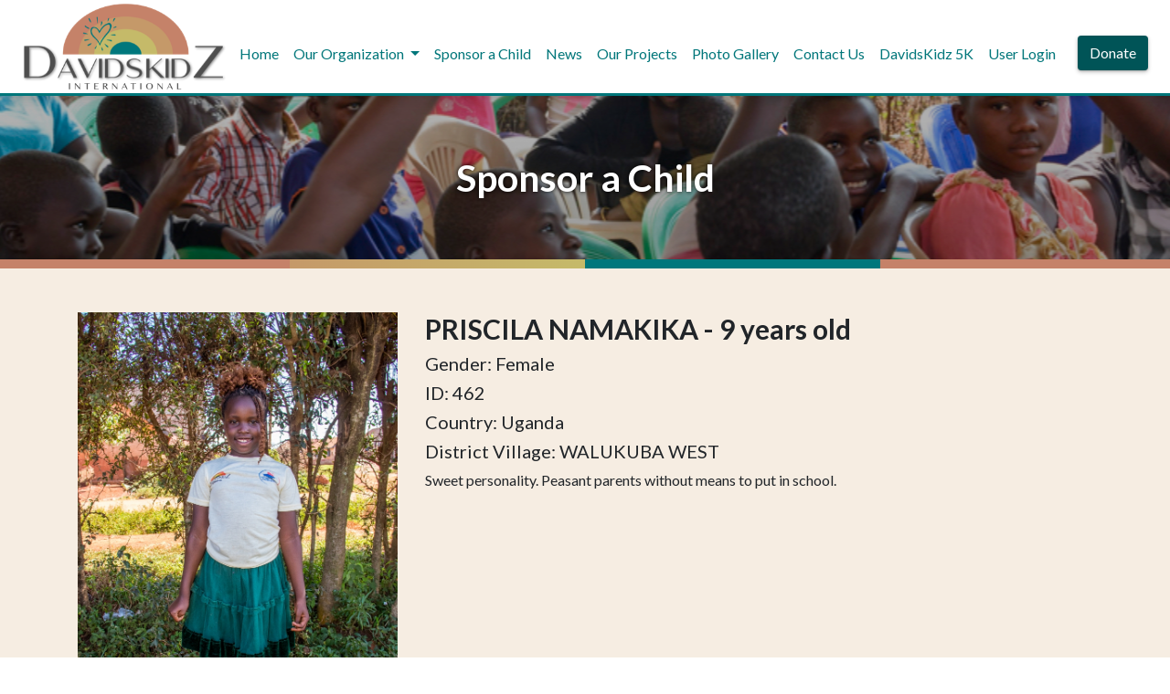

--- FILE ---
content_type: text/html;charset=UTF-8
request_url: https://www.davidskidz.org/sponsor_a_child/PRISCILA-NAMAKIKA.htm
body_size: 3412
content:


<!DOCTYPE HTML PUBLIC "-//W3C//DTD HTML 4.01 Transitional//EN" "http://www.w3.org/TR/html4/loose.dtd">
<html lang="en">
<head>
<!-- Global site tag (gtag.js) - Google Analytics -->
<script async src="https://www.googletagmanager.com/gtag/js?id=G-7NMW86WR71"></script>
<script>
window.dataLayer = window.dataLayer || [];
function gtag(){dataLayer.push(arguments);}
gtag('js', new Date());
gtag('config', 'G-7NMW86WR71');
</script>
<meta name="viewport" content="width=device-width, initial-scale=1.0">
<meta http-equiv="Content-Type" content="text/html; charset=iso-8859-1">
<meta name="author" content="Delmarva Digital">
<meta name="keywords" content="keywords here">
<meta name="description" content="description here">
<link rel="icon"
type="image/png"
href="favicon.png">
<link rel="preconnect" href="https://fonts.gstatic.com">
<link href="https://fonts.googleapis.com/css2?family=Lato:ital,wght@0,400;0,700;1,400&display=swap" rel="stylesheet">
<link rel="stylesheet" type="text/css" href="includes/bootstrap/bootstrap.min.css">
<link rel="stylesheet" type="text/css" href="includes/fontawesome-pro-5.12.1/css/all.min.css">
<script type="text/javascript" src="includes/fontawesome-pro-5.12.1/js/fontawesome.min.js"></script>
<link rel="stylesheet" href="includes/video_overlay/video_overlay.css" type="text/css">
<link rel="stylesheet" href="includes/css/design.css">
<link rel="stylesheet" type="text/css" href="includes/jquery/plugins/fancybox/fancybox.min.css">
<script type="text/javascript" src="includes/jquery/js/jquery-3.0.0.min.js"></script>
<script type="text/javascript" src="includes/js/tel_validation.min.js"></script>
<script type="text/javascript" src="includes/video_overlay/video_overlay.js"></script>
<script type="text/javascript" src="includes/jquery/js/popper.min.js"></script>
<script type="text/javascript" src="includes/bootstrap/bootstrap.min.js"></script>
<script type="text/javascript" src="includes/jquery/plugins/fancybox/fancybox.min.js"></script>
<link rel="preload" as="image" href="images/slideshow/Sponsor KidZ Buyala.jpg">
<link rel="preload" as="image" href="images/DK_logo_wide.png">
<script src="https://www.google.com/recaptcha/api.js" async defer></script>
<script type="text/javascript">
$(function()
{
function onAfter(e) {
$('#picTitle').html(this.title);
};
});
</script>
<title>Sponsor a Child | Davids KidZ International</title>
<script type="text/javascript" src="includes/cfform.js"></script>
<script type="text/javascript" src="includes/mask.js"></script>
<script language="javascript">
<!--
  cfform_submit_status["BD1769180716592"]=null;

  function check_TF_BD1769180716592( theForm ){ 
    cfform_isvalid = true;
    cfform_error_message = "";
    cfform_invalid_fields = new Object();

    if ( cfform_isvalid ){
      return true;
    }else{
      alert( cfform_error_message );
      return false;
    }
  }

//-->
</script>

</head>
<body>
<header class="d-grid px-3 px-xl-4" style="box-shadow: 0 0 20px 0 rgb(0 0 0 / 20%);">
<a href="https://www.davidskidz.org/home.htm">
<img src="images/DK_logo_wide2.png" alt="David's Kidz Logo" class="logo my-1 mx-auto ml-md-0">
<h1 class="sr-only">Davids KidZ</h1>
</a>
<!-- <address class="m-0">PO Box 61, Madison, NY 13402</address> -->
<nav class="navbar navbar-expand-xl p-0">
<button class="navbar-toggler" type="button" data-toggle="collapse" data-target="#navbarSupportedContent" aria-controls="navbarSupportedContent" aria-expanded="false" aria-label="Toggle navigation">
<span class="far fa-bars"></span>
</button>
<div class="collapse navbar-collapse mt-xl-3" id="navbarSupportedContent">
<ul class="navbar-nav mr-auto">
<li class="nav-item active">
<a class="nav-link" href="https://www.davidskidz.org/home.htm">Home</a>
</li>
<li class="nav-item dropdown">
<a class="nav-link dropdown-toggle" href="#" id="navbarDropdown" role="button" data-toggle="dropdown" aria-haspopup="true" aria-expanded="false">
Our Organization
</a>
<div class="dropdown-menu p-0" aria-labelledby="navbarDropdown">
<div class="dropdown-item">
<a class="nav-link" href="https://www.davidskidz.org/about-us.htm">About Us</a>
</div>
<div class="dropdown-item">
<a class="nav-link" href="https://www.davidskidz.org/board-of-directors.htm">Board of Directors</a>
</div>
<div class="dropdown-item">
<a class="nav-link" href="https://www.davidskidz.org/advisory-board.htm">Advisory Board</a>
</div>
<div class="dropdown-item">
<a class="nav-link" href="https://www.davidskidz.org/faqs.htm">FAQs</a>
</div>
</div>
</li>
<li class="nav-item">
<a class="nav-link" href="https://www.davidskidz.org/sponsor_a_child.htm">Sponsor a Child</a>
</li>
<li class="nav-item">
<a class="nav-link" href="https://www.davidskidz.org/news.htm">News</a>
</li>
<li class="nav-item">
<a class="nav-link" href="https://www.davidskidz.org/our-projects.htm">Our Projects</a>
</li>
<li class="nav-item">
<a class="nav-link" href="https://www.davidskidz.org/photo-gallery.htm">Photo Gallery</a>
</li>
<li class="nav-item">
<a class="nav-link" href="https://www.davidskidz.org/contact_us.htm">Contact Us</a>
</li>
<li class="nav-item">
<a class="nav-link" href="https://www.davidskidz.org/davidskidz_5k.htm">DavidsKidz 5K</a>
</li>
<li class="nav-item">
<a class="nav-link" href="https://www.davidskidz.org/user-login.htm">User Login</a>
</li>
<li class="nav-item ml-xl-3">
<a class="btn btn-donate nav-btn" href="https://www.davidskidz.org/donate-online.htm">Donate</a>
</li>
</ul>
</div>
</nav>
</header>
<script type="text/javascript">
$('.focus-areas .card').click(function() {
$(this).find('a')[0].click();
});
$(window).scroll(() => {
if (window.matchMedia('(min-width:768px)').matches) {
if ($(window).scrollTop() > 75 && $('header .logo').css('width') !== '10rem') {
$('header .logo').css('width', '8rem');
} else if ($(window).scrollTop() < 25 && $('header .logo').css('width') !== '14rem') {
$('header .logo').css('width', '14rem');
}
}
});
</script>
<main>
<div class="img-banner bgTwo">
<div class="container">
<div class="row">
<div class="col-12">
<h1>Sponsor a Child</h1>
</div>
</div>
</div>
</div>
<div id="mainTxt">
<div class="container pt-5 pb-5 sponsor-detail">
<div class="row">
<div class="col-12">
<div class="row justify-content-center">
<div class="child-detail col-xl-4 col-lg-4">
<img src="https://www.davidskidz.org/pics/Namakika_Priscilla_9yrs__P.3.jpg" class="board-img" alt="photo of child">
</div>
<div class="col-xl-8 col-lg-8">
<h2>PRISCILA NAMAKIKA - 9 years old</h2>
<h3>Gender: Female</h3>
<h4>ID: 462</h4>
<h5>Country: Uganda</h5>
<h5>District Village: WALUKUBA WEST</h5>
<div ><div>Sweet personality. Peasant parents without means to put in school.&nbsp;</div>
</div>
</div>
<form name="BD1769180716592" method="post" action="https://www.davidskidz.org/sponsor_this_child_step1.htm" enctype="multipart/form-data" class="app_form" onsubmit="return check_TF_BD1769180716592(this);">
<input type="hidden" name="childid" value="198">
<input type="hidden" name="mySponsor" value="new">
<div class="col-12 login-box mt-5">
<div class=" mt-3 mt-lg-0">
<center>
<p>Login or create an account to sponsor this child</p>
<a href="https://www.davidskidz.org/user-login.htm"><h4>Login</h4></a>
<a href="https://www.davidskidz.org/new_member.htm"><h4>Create an Account</h4></a>
</center>
</div>
</div>
</form>
</div>
<center>
<div class="mt-3">
<a class="btn btn-return" href="javascript:history.go(-1)">RETURN</a>
</div>
</center>
</div>
</div>
</div>
</div>
</main>
<footer>
<div class="py-4">
<div class="container">
<div class="row">
<div class="col-12 col-lg-3">
<a href="https://www.davidskidz.org/home.htm">
<img src="images/DK_logo_round.png" loading="lazy" decoding="async" alt="David's Kidz Logo" class="mx-auto mb-3">
</a>
<div class="text-center d-lg-block mb-3">
<a href="https://www.facebook.com/pages/category/Nonprofit-Organization/Davids-KidZ-International-113233003714157/" target="_blank" class="footer-icon-link">
<span class="footer-icon d-inline-grid rounded-circle fab fa-facebook-f mx-3"></span>
</a>
<a href="https://www.instagram.com/davidskidzinternational/" target="_blank" class="footer-icon-link">
<span class="footer-icon d-inline-grid rounded-circle fab fa-instagram mx-3"></span>
</a>
</div>
<address class="d-lg-none mb-3 text-center text-lg-left text-white">
Davids KidZ International<br>
PO Box 61<br>
Madison, NY 13402<br>
</address>
</div>
<div class="col-12 col-lg-8">
<ul class="footer-list m-0 mt-xl-4 mt-lg-4">
<li class="text-right text-center text-sm-left text-md-center mb-2">
<a href="https://www.davidskidz.org/home.htm" class="text-white">Home</a>
</li>
<li class="text-right text-center text-sm-left text-md-center mb-2">
<a href="https://www.davidskidz.org/about-us.htm" class="text-white">About Us</a>
</li>
<li class="text-right text-center text-sm-left text-md-center mb-2">
<a href="https://www.davidskidz.org/board-of-directors.htm" class="text-white">Board of Directors</a>
</li>
<li class="text-right text-center text-sm-left text-md-center mb-2">
<a href="https://www.davidskidz.org/sponsor_a_child.htm" class="text-white">Sponsor a Child</a>
</li>
<li class="text-right text-center text-sm-left text-md-center mb-2">
<a href="https://www.davidskidz.org/news.htm" class="text-white">News</a>
</li>
<li class="text-center text-md-center mb-2">
<a href="https://www.davidskidz.org/our-projects.htm" class="text-white">Our Projects</a>
</li>
<li class="text-center text-md-center mb-2">
<a href="https://www.davidskidz.org/photo-gallery.htm" class="text-white">Photo Gallery</a>
</li>
<li class="text-center text-md-center mb-2">
<a href="https://www.davidskidz.org/contact_us.htm" class="text-white">Contact Us</a>
</li>
<li class="text-center text-md-center mb-2">
<a href="https://www.davidskidz.org/donate-online.htm" class="text-white"> Donate</a>
</li>
</ul>
<div class="d-none d-lg-none text-center py-3 mb-2">
<a href="https://www.facebook.com/pages/category/Nonprofit-Organization/Davids-KidZ-International-113233003714157/" target="_blank" class="footer-icon-link" aria-label="facebook link">
<span class="footer-icon d-inline-grid rounded-circle fab fa-facebook-f mx-3"></span>
</a>
<a href="https://www.instagram.com/davidskidzinternational/" target="_blank" class="footer-icon-link" aria-label="instagram link">
<span class="footer-icon d-inline-grid rounded-circle fab fa-instagram mx-3"></span>
</a>
</div>
<div class="d-flex justify-content-center netseal">
<address class="d-none d-lg-block text-center mb-3 mb-lg-0 mt-xl-4 mt-lg-3 text-white">
Davids KidZ International, PO Box 61, Madison, NY 13402
</address>
<div class="ml-2">
<!-- (c) 2005, 2021. Authorize.Net is a registered trademark of CyberSource Corporation -->
<div class="AuthorizeNetSeal">
<script
type="text/javascript" language="javascript">var ANS_customer_id="d60d524f-db06-453d-92c7-ec3495df46ce";
</script>
<script type="text/javascript" language="javascript" src="//verify.authorize.net:443/anetseal/seal.js" ></script>
</div>
</div>
</div>
</div>
</div>
</div>
</div>
<div class="ddmg-sig py-2">
<div class="container">
<div clas="row">
<div class="col text-center">
<p class="m-0"><small>&copy; 2026 David's Kidz | Design and Development by <a href="https://ddmg.net">Delmarva Digital</a></small></p>
</div>
</div>
</div>
</div>
</footer>
</body>
</html>


--- FILE ---
content_type: text/css
request_url: https://www.davidskidz.org/sponsor_a_child/includes/video_overlay/video_overlay.css
body_size: 706
content:
body.remove-scroll {
  height: 100%;
  overflow: hidden;
}

div.video-display {
    background-color: rgba(0,0,0,0.8);
    width: 100%;
    height: 100%;
    position: absolute;
    top: 0;
    left: 0;
    z-index:999;
}

div.video-display:not(.active) { display:none; }

div.video-display iframe {
    margin-top: 18%;
}

div.thumb-overlay {
    background-color: rgba(0,0,0,0.4);
}

div.video-thumb:hover{
    cursor: pointer;
}

.video-play-button {
    position: absolute;
    z-index: 10;
    top: 50%;
    left: 50%;
    transform: translateX(-50%) translateY(-50%);
    box-sizing: content-box;
    display: block;
    width: 32px;
    height: 44px;
    /* background: #fa183d; */
    border-radius: 50%;
    padding: 18px 20px 18px 28px;
  }
  
  .video-play-button:before {
    content: "";
    position: absolute;
    z-index: 0;
    left: 50%;
    top: 50%;
    transform: translateX(-50%) translateY(-50%);
    display: block;
    width: 80px;
    height: 80px;
    background: #5c8396;
    border-radius: 50%;
    animation: pulse-border 1500ms ease-out infinite;
  }
  
  .video-play-button:after {
    content: "";
    position: absolute;
    z-index: 1;
    left: 50%;
    top: 50%;
    transform: translateX(-50%) translateY(-50%);
    display: block;
    width: 80px;
    height: 80px;
    background: #5c8396;
    border-radius: 50%;
    transition: all 200ms;
  }
  
  .video-play-button:hover:after {
    background-color: darken(#fa183d, 10%);
  }
  
  .video-play-button img {
    position: relative;
    z-index: 3;
    max-width: 100%;
    width: auto;
    height: auto;
  }
  
  .video-play-button span {
    display: block;
    position: relative;
    z-index: 3;
    width: 0;
    height: 0;
    border-left: 32px solid #fff;
      border-top: 22px solid transparent;
      border-bottom: 22px solid transparent;
  }

  span.vid-title { 
    display: inline-block;
    position: absolute;
    left: 9%;
    top: 1%;
    color: white;
    text-shadow: 0 0 6px black;
    font-size: 16px;
  }
  
  @keyframes pulse-border {
    0% {
      transform: translateX(-50%) translateY(-50%) translateZ(0) scale(1);
      opacity: 1;
    }
    100% {
      transform: translateX(-50%) translateY(-50%) translateZ(0) scale(1.5);
      opacity: 0;
    }
  }
  

--- FILE ---
content_type: text/css
request_url: https://www.davidskidz.org/sponsor_a_child/includes/css/design.css
body_size: 4713
content:
.bg-coral {
  position: relative;
  background: #da7752;
}
@media (min-width: 768px) {
  .bg-coral {
    background: none;
  }
  .bg-coral::before {
    content: "";
    position: absolute;
    top: 40%;
    left: 0;
    bottom: 0;
    width: 100%;
    background: #da7752;
    z-index: -1;
  }
}

.bg-green {
  background: #00767a;
}

.is-square, .is-rectangular {
  position: relative;
  width: 100%;
  height: 0;
  padding-top: 100%;
}
.is-square > *, .is-rectangular > * {
  position: absolute;
  top: 0;
  left: 0;
  width: 100%;
  height: 100%;
}
.is-square > img, .is-rectangular > img {
  object-fit: cover;
  object-position: center;
  -webkit-backface-visibility: hidden;
  backface-visibility: hidden;
}

.is-square {
  padding-top: 100%;
}

.is-rectangular {
  padding-top: 66%;
}

html {
  box-sizing: border-box;
  font-size: 16px;
}
@media (min-width: 1400px) {
  html {
    font-size: 18px;
  }
}

#mainTxt {
  min-height: 400px;
  background-color: #f6ede2;
}

body {
  font-family: "Lato", sans-serif;
}

*, *:before, *:after {
  box-sizing: inherit;
}

ol, ul {
  list-style: none;
  padding: 0;
}

img {
  max-width: 100%;
  height: auto;
  display: block;
}

a, a:hover {
  color: #00767a;
  text-decoration: none;
}

p,
figcaption,
.txt-primary {
  color: #666;
}

figcaption {
  font-size: 0.75rem;
}

h1, h2, h3, h4 {
  font-weight: bold;
}

@media (min-width: 1400px) {
  .container {
    max-width: 1400px;
  }
}
.container-md {
  padding-left: 15px;
  padding-right: 15px;
  margin: auto;
}
@media (min-width: 768px) {
  .container-md {
    max-width: 720px;
  }
}
@media (min-width: 992px) {
  .container-md {
    max-width: 960px;
  }
}
@media (min-width: 1200px) {
  .container-md {
    max-width: 1140px;
  }
}
@media (min-width: 1400px) {
  .container-md {
    max-width: 1400px;
  }
}

@media screen and (min-width: 768px) {
  .mini-sections > div {
    flex: 0 0 50%;
  }
}
.half-container {
  padding-right: 15px;
  padding-left: 15px;
}
@media screen and (min-width: 576px) {
  .half-container {
    max-width: 540px;
  }
}
@media screen and (min-width: 768px) {
  .half-container {
    max-width: 720px;
  }
}
@media screen and (min-width: 992px) {
  .half-container {
    max-width: 480px;
  }
}
@media screen and (min-width: 1200px) {
  .half-container {
    max-width: 570px;
  }
}
@media screen and (min-width: 1400px) {
  .half-container {
    max-width: 700px;
  }
}

.py-6 {
  padding-top: 5rem !important;
  padding-bottom: 5rem !important;
}

@media (min-width: 768px) {
  .py-md-6 {
    padding-top: 5rem !important;
    padding-bottom: 5rem !important;
  }
}

@media (min-width: 992px) {
  .py-lg-6 {
    padding-top: 5rem !important;
    padding-bottom: 5rem !important;
  }
}

@media (min-width: 1200px) {
  .py-xl-6 {
    padding-top: 5rem !important;
    padding-bottom: 5rem !important;
  }
}

.pt-6 {
  padding-top: 5rem !important;
}

@media (min-width: 1200px) {
  .pt-xl-6 {
    padding-top: 5rem !important;
  }
}

.d-grid {
  display: grid;
}

.d-inline-grid {
  display: inline-grid;
}

blockquote p {
  color: #844933;
}

cite {
  color: #844933;
}

.card {
  background: #005457;
  border: none;
  margin-bottom: 15px;
}

.btn-main {
  position: relative;
  display: inline-block;
  background: #3b6797;
  overflow: hidden;
  color: #fff !important;
  box-shadow: 0 1px 2px rgba(0, 0, 0, 0.2), 0 2px 4px rgba(0, 0, 0, 0.15), 0 2px 6px rgba(0, 0, 0, 0.08);
}
.btn-main:not(.nav-btn) {
  font-size: 1.25rem;
}
.btn-main:hover {
  background: #4579b0;
}

.btn-donate {
  position: relative;
  display: inline-block;
  background: #005457;
  overflow: hidden;
  color: #fff !important;
  box-shadow: 0 1px 2px rgba(0, 0, 0, 0.2), 0 2px 4px rgba(0, 0, 0, 0.15), 0 2px 6px rgba(0, 0, 0, 0.08);
}
.btn-donate:not(.nav-btn) {
  font-size: 1.25rem;
}
.btn-donate:hover {
  background: #016c70;
}

.btn-return, .btn-form, .btn-primary {
  padding: 0.6rem;
  border-radius: 5px;
  text-transform: uppercase;
  font-size: 13px;
  font-weight: 500;
  text-decoration: none;
}
@media screen and (min-width: 768px) {
  .btn-return, .btn-form, .btn-primary {
    font-size: 14px;
  }
}

.btn-primary {
  background: #fff;
  border: 1px solid #000;
  color: #000;
}
.btn-primary:hover {
  background: transparent;
  border: 1px solid #000;
  color: #000;
}

.btn-form {
  background: #fff;
  border: 1px solid #000;
  color: #000;
}
.btn-form:hover {
  background: transparent;
  border: 1px solid #fff;
  color: #fff;
}

.btn-return {
  background: #fff;
  border: 1px solid #000;
  color: #000;
  font-size: 12px;
}
.btn-return:hover {
  background: transparent;
  border: 1px solid #000;
  color: #005457;
}

.carousel-inner img {
  object-fit: cover;
  object-position: center;
}
.carousel-inner .slide-03 > img {
  object-position: left top;
}

.home-signup {
  background: linear-gradient(rgba(0, 0, 0, 0.5), rgba(0, 0, 0, 0.5)), url(../../images/Eating.jpg) fixed left center/cover no-repeat;
  background-attachment: inherit;
  background-size: cover;
}
@media (min-width: 1200px) {
  .home-signup {
    background-attachment: fixed;
    background-size: 50%;
  }
}
.home-signup label {
  font-size: 1.25rem;
}
.home-signup form {
  max-width: 25rem;
}
.home-signup .signup-block {
  display: block;
  padding: 60px;
}
@media (min-width: 768px) {
  .home-signup .signup-block {
    padding: 60px 60px;
  }
}
@media (min-width: 1024px) {
  .home-signup .signup-block {
    padding: 120px 110px;
  }
}
@media (min-width: 1200px) {
  .home-signup .signup-block {
    padding: 120px 230px;
  }
}

.home-news-feed h3 {
  font-size: 1.25rem;
}
.home-news-feed p {
  display: -webkit-box;
  -webkit-line-clamp: 3;
  -webkit-box-orient: vertical;
  overflow: hidden;
}

header,
.navbar,
.navbar-collapse,
.dropdown-menu {
  background: #fff;
}

header {
  position: sticky;
  top: 0;
  grid-template: 1fr/max-content 1fr max-content;
  z-index: 999;
  border-bottom: 3px solid #00767a;
}
header .logo {
  grid-column: 1/2;
  width: 10rem;
  transition: width 180ms ease;
}
@media screen and (min-width: 768px) {
  header .logo {
    width: 14rem;
  }
}
header address {
  grid-area: 1/3;
}
header nav {
  grid-column: 3/-1;
}

.navbar > .navbar-collapse {
  position: absolute;
  top: 100%;
  right: -15px;
  width: 12rem;
  padding: 1rem;
  box-shadow: 0 2px 2px rgba(0, 0, 0, 0.2), 0 2px 4px rgba(0, 0, 0, 0.15);
}
@media (orientation: landscape) and (max-width: 1000px) {
  .navbar > .navbar-collapse {
    max-height: 15rem;
    overflow: scroll;
  }
}
@media (orientation: landscape) and (max-width: 1000px) and (min-height: 375px) {
  .navbar > .navbar-collapse {
    max-height: 18rem;
  }
}
@media (min-width: 1200px) {
  .navbar > .navbar-collapse {
    position: relative;
    top: auto;
    right: auto;
    width: auto;
    box-shadow: none;
    padding: 0;
  }
}
.navbar .navbar-toggler {
  color: #00767a;
}
.navbar .dropdown-menu {
  border: none;
  overflow: hidden;
  box-shadow: 0 2px 2px rgba(0, 0, 0, 0.15), 0 2px 4px rgba(0, 0, 0, 0.07);
}
.navbar .dropdown-menu .dropdown-item {
  background: none;
  padding: 0.25rem;
}
@media (max-width: 1199px) {
  .navbar .dropdown-menu .dropdown-item {
    padding-left: 1rem;
  }
}
.navbar .dropdown-menu .dropdown-item > .nav-link {
  display: inline;
}
.navbar .nav-link {
  color: #00767a;
  position: relative;
}
.navbar .nav-link:not(.dropdown-toggle)::after {
  content: "";
  position: absolute;
  bottom: calc(-1px + 0.5rem);
  left: 0;
  right: 0;
  margin: auto;
  width: calc(100% - 0.5rem - 0.5rem);
  border-bottom: 1px solid #00767a;
  transform: scale3d(0, 0, 0);
  transition: transform 80ms ease-in-out;
}
.navbar .nav-link:not(.dropdown-toggle):hover::after {
  transform: scale3d(1, 1, 1);
}

.fa-chevron-right {
  font-size: 0.7em;
  transition: transform 80ms ease;
}

.home-vid i:before {
  color: #000;
  font-size: 19px;
}
.home-vid button {
  background: transparent;
  border: none;
}

.focus-areas .card {
  border: none;
  border-radius: 0.5rem;
  cursor: pointer;
  overflow: hidden;
  box-shadow: 0 1px 2px rgba(0, 0, 0, 0.3), 0 2px 8px rgba(0, 0, 0, 0.17), 0 2px 12px rgba(0, 0, 0, 0.17);
}
.focus-areas .card::after {
  content: "";
  border: 0.5rem solid #00767a;
  position: absolute;
  top: -0.5rem;
  left: -0.5rem;
  right: -0.5rem;
  bottom: -0.5rem;
  transition: top 180ms ease-out, right 180ms ease-out, bottom 180ms ease-out, left 180ms ease-out;
}
.focus-areas .card:hover::after {
  top: 0;
  left: 0;
  right: 0;
  bottom: 0;
}
.focus-areas .card h2 {
  font-size: 1.75rem;
}
@media (min-width: 540px) {
  .focus-areas .card h2 {
    font-size: 1.25rem;
  }
}
@media (min-width: 768px) {
  .focus-areas .card h2 {
    font-size: 1.25rem;
  }
}
@media (min-width: 992px) {
  .focus-areas .card h2 {
    font-size: 2rem;
  }
}
@media (min-width: 1400px) {
  .focus-areas .card h2 {
    font-size: 2.5rem;
  }
}
.focus-areas .card-body {
  display: grid;
  place-content: flex-end flex-start;
  background: linear-gradient(rgba(0, 0, 0, 0) 30%, rgba(51, 51, 51, 0.7));
}
@media (min-width: 1200px) {
  .focus-areas .card-body {
    padding: 2rem;
  }
}

.intro-txt blockquote {
  font-size: 6vmin;
}
@media (min-width: 768px) {
  .intro-txt blockquote {
    font-size: 1.5rem;
    line-height: 1.25;
  }
}
@media (min-width: 1200px) {
  .intro-txt blockquote {
    font-size: 2rem;
    line-height: 1.25;
  }
}
.intro-txt p, .intro-txt a {
  -webkit-hyphens: auto;
  -ms-hyphens: auto;
  hyphens: auto;
}
.intro-txt a {
  font-size: 1.5rem;
}
@media (min-width: 992px) {
  .intro-txt {
    border: 1px solid #da9952;
    box-shadow: 0 2px 4px rgba(0, 0, 0, 0.15), 0 3px 8px rgba(0, 0, 0, 0.08), 0 3px 12px rgba(0, 0, 0, 0.08);
  }
}

.welcome-media img {
  margin: auto;
}
@media (min-width: 768px) {
  .welcome-media img {
    width: 85%;
  }
}
@media (min-width: 1024px) {
  .welcome-media img {
    width: 100%;
  }
}
@media (min-width: 1200px) {
  .welcome-media img {
    width: 80%;
  }
}
@media (min-width: 768px) {
  .welcome-media .video-thumb img {
    height: 316px;
    width: 100%;
  }
}
@media (min-width: 1024px) {
  .welcome-media .video-thumb img {
    height: 164px;
  }
}
@media (min-width: 1200px) {
  .welcome-media .video-thumb img {
    height: 210px;
  }
}
.welcome-media iframe {
  height: 12rem;
}
@media (max-width: 766px) and (orientation: landscape) {
  .welcome-media iframe {
    height: 16rem;
  }
}
@media (min-width: 1200px) {
  .welcome-media iframe {
    height: 15rem;
    width: 100%;
  }
}

.video-display iframe {
  width: 100%;
  padding: 0 15px;
}
@media (min-width: 1024px) {
  .video-display iframe {
    width: 70%;
  }
}
@media (min-width: 1200px) {
  .video-display iframe {
    width: 40%;
  }
}

footer {
  background: #121212;
}
footer address {
  color: #878787;
}
@media (min-width: 768px) {
  footer img {
    width: 25%;
  }
}
@media (min-width: 1024px) {
  footer img {
    width: 50%;
  }
}
@media (min-width: 1200px) {
  footer img {
    width: 50%;
  }
}
footer .footer-list {
  columns: 1;
}
@media (min-width: 576px) {
  footer .footer-list {
    columns: 3;
  }
}
footer .footer-icon {
  place-content: center;
  background: white;
  color: #121212;
  width: 3rem;
  height: 3rem;
  font-size: 1.5rem;
  transition: background 120ms ease-out, color 120ms ease-out;
}
@media (min-width: 992px) {
  footer .footer-icon {
    background: none;
    color: white;
  }
  footer .footer-icon:hover {
    background: white;
    color: #121212;
  }
}
footer a:not(.footer-icon-link) {
  position: relative;
}
footer a:not(.footer-icon-link)::after {
  content: "";
  position: absolute;
  bottom: calc(-1px + 0px);
  left: 0;
  right: 0;
  margin: auto;
  width: calc(100% - 0px - 0px);
  border-bottom: 1px solid white;
  transform: scale3d(0, 0, 0);
  transition: transform 80ms ease-in-out;
}
footer a:not(.footer-icon-link):hover::after {
  transform: scale3d(1, 1, 1);
}
footer .ddmg-sig {
  background: #454545;
}
footer .ddmg-sig p, footer .ddmg-sig a {
  color: #b3b3b3;
}

@media (min-width: 992px) {
  .page-wrapper {
    position: relative;
  }
  .page-wrapper::after {
    content: "";
    z-index: -2;
    position: absolute;
    top: 0;
    left: 0;
    right: 50vw;
    height: 100%;
    background: #d5c758;
  }
}

/* Image banner */
.img-banner {
  background-size: cover;
  padding-top: 65px;
  padding-bottom: 65px;
  text-align: center;
  border-bottom: 10px solid;
  border-image: linear-gradient(to right, #c58269 25%, #c59969 25%, #c5ba69 50%, #00777c 50%, #00777c 75%, #c58269 75%) 5;
}

.img-banner .container {
  z-index: 0 !important;
}

.img-banner h1 {
  color: #fff;
  font-size: 41px;
  text-align: left;
  margin-bottom: 0px;
  text-align: center;
  text-shadow: 0 0 5px #000;
}

.img-banner .container {
  z-index: 0 !important;
}

.bgOne {
  background-image: linear-gradient(rgba(0, 0, 0, 0.3), rgba(0, 0, 0, 0.3)), url(images/imgbanners/img_banner1.jpg);
  background-position: 620px;
}
@media screen and (min-width: 768px) {
  .bgOne {
    background-position: right;
  }
}
@media screen and (min-width: 1024px) {
  .bgOne {
    background-position: top;
  }
}

.bgTwo {
  background-image: linear-gradient(rgba(0, 0, 0, 0.3), rgba(0, 0, 0, 0.4)), url(images/imgbanners/img_banner2.jpg);
  background-position: inherit;
}
@media screen and (min-width: 768px) {
  .bgTwo {
    background-position: bottom;
  }
}

.bgThree {
  background-image: linear-gradient(rgba(0, 0, 0, 0.3), rgba(0, 0, 0, 0.4)), url(images/imgbanners/img_banner3.jpg);
  background-position: bottom;
}
@media screen and (min-width: 768px) {
  .bgThree {
    background-position: bottom;
  }
}

.overlay-title {
  position: absolute;
  background: rgba(0, 0, 0, 0.58);
  padding: 17px 0;
}

.overlay-title h1 {
  text-align: center;
  color: #fff;
  font-size: 37px;
  margin-bottom: 0;
}

.parallax2 {
  background-image: linear-gradient(rgba(0, 0, 0, 0.3), rgba(0, 0, 0, 0.3)), url(images/faq-parx.jpg);
  background-attachment: inherit;
  background-size: cover;
  background-repeat: no-repeat;
  padding: 50px 0;
}
@media (min-width: 1200px) {
  .parallax2 {
    background-attachment: fixed;
    padding: 120px 0;
  }
}

.board .card {
  height: 500px;
}

.board-photo {
  overflow: hidden;
  height: auto;
  margin-bottom: 10px;
}
@media (min-width: 768px) {
  .board-photo {
    height: 300px;
  }
}
@media (min-width: 1200px) {
  .board-photo {
    height: 280px;
  }
}
.board-photo img {
  min-width: 100%;
  min-height: 100%;
  object-fit: cover;
}

.board h2 {
  font-size: 30px;
  color: #fff;
}
.board h3 {
  font-size: 17px;
  font-style: italic;
  color: #ebebeb;
  font-weight: inherit;
}
.board p {
  color: #ebebeb;
}
.board a {
  color: #A3F5F8;
}
.board .card {
  background: #005457;
  margin-bottom: 15px;
}

.board-detail h3 {
  font-size: 20px;
  font-style: italic;
  color: #434343;
  font-weight: inherit;
}
.board-detail img {
  width: 100%;
}
@media (min-width: 768px) {
  .board-detail img {
    width: 50%;
    margin: 0 auto;
    margin-bottom: 10px;
  }
}
@media (min-width: 1024px) {
  .board-detail img {
    width: 100%;
    margin: 0 auto;
    margin-bottom: 10px;
  }
}
.board-detail .card {
  float: left;
  margin-top: 15px;
  background: #fff188;
}
.board-detail a {
  color: #005457;
}

.faqs h2 {
  color: #005457;
  font-size: 31px;
}
@media (min-width: 1024px) {
  .faqs h2 {
    font-size: 30px;
  }
}
@media (min-width: 1200px) {
  .faqs h2 {
    font-size: 32px;
  }
}
.faqs h3 {
  font-size: 22px;
}
.faqs .faq-item {
  background: #f9f9f942;
}
.faqs .faq-item:nth-last-child(odd) {
  background: none;
}

@media (min-width: 1200px) {
  .sponsor img {
    float: right;
    width: 30%;
    margin-left: 10px;
  }
}

@media (min-width: 1024px) {
  .child .card {
    height: 450px;
  }
}
@media (min-width: 1200px) {
  .child .card {
    height: 500px;
  }
}
.child .child-img {
  overflow: hidden;
  height: 300px;
}
@media (min-width: 1024px) {
  .child .child-img {
    height: 270px;
  }
}
@media (min-width: 1200px) {
  .child .child-img {
    height: 300px;
  }
}
.child img {
  min-width: 100%;
  min-height: 100%;
  object-fit: cover;
}
.child h2 {
  font-size: 27px;
  color: #fff;
}
.child h3 {
  font-size: 17px;
  font-style: italic;
  color: #ebebeb;
  font-weight: inherit;
}
.child h4 {
  color: #ebebeb;
  font-size: 15px;
}
.child a {
  color: #A3F5F8;
}
.child p {
  color: #eee;
}

.sponsor-detail h2 {
  font-size: 30px;
}
.sponsor-detail h3, .sponsor-detail h4, .sponsor-detail h5 {
  font-size: 20px;
  font-weight: normal;
}

.child-detail img {
  width: 100%;
  margin-bottom: 8px;
}
@media (min-width: 768px) {
  .child-detail img {
    width: 60%;
    display: block;
    margin: 0 auto;
    margin-bottom: 10px;
  }
}
@media (min-width: 1024px) {
  .child-detail img {
    width: 100%;
    display: block;
    margin: 0 auto;
    margin-bottom: 10px;
  }
}
@media (min-width: 1200px) {
  .child-detail img {
    width: 100%;
    margin: 0;
  }
}

.child-gallery .child-g-img {
  overflow: hidden;
  height: auto;
}
@media (min-width: 768px) {
  .child-gallery .child-g-img {
    height: 160px;
  }
}
@media (min-width: 1200px) {
  .child-gallery .child-g-img {
    height: 190px;
  }
}
.child-gallery img {
  min-width: 100%;
  min-height: 100%;
  object-fit: cover;
}
.child-gallery h6 {
  color: #00767a;
  font-weight: bold;
  font-size: 20px;
}
.child-gallery .card {
  margin-bottom: 0;
}

.login-box a {
  color: #026266;
}
.login-box .btn-primary {
  background: #005457;
  color: #fff;
}
.login-box .btn-primary:hover {
  background: transparent;
  color: #000;
}

.member-login-page h2 {
  color: #fff;
  text-align: center;
}
.member-login-page a, .member-login-page label {
  color: #effdfe;
}

.create-member label {
  color: #e7e7e7;
}

.member-home .card {
  border-radius: 50%;
  width: 260px;
  height: 260px;
  justify-content: center;
  text-align: center;
}
@media (min-width: 768px) {
  .member-home .card {
    width: 200px;
    height: 200px;
  }
}
@media (min-width: 1200px) {
  .member-home .card {
    width: 260px;
    height: 260px;
  }
}
.member-home .card a {
  color: #fff;
}
.member-home i {
  transition: transform 0.9s ease-in-out;
}
.member-home i:hover {
  transform: rotate(360deg);
}
.member-home i:before {
  border: 4px solid #fff;
  border-radius: 20%;
  padding: 20px;
  font-size: 45px;
  color: #fff;
  width: 100px;
  height: 100px;
  display: inline-block;
}
@media (min-width: 768px) {
  .member-home i:before {
    width: 90px;
    height: 90px;
    font-size: 40px;
  }
}
@media (min-width: 1200px) {
  .member-home i:before {
    width: 110px;
    height: 110px;
    font-size: 50px;
  }
}
.member-home a div {
  margin-top: 5px;
}

.edit-my-info label {
  color: #e7e7e7;
}
@media (min-width: 1200px) {
  .edit-my-info .email label {
    margin-bottom: 24px;
  }
}

.m-donate-page table {
  border: 2px solid #005457;
}
.m-donate-page thead th {
  border-bottom: 2px solid #005457;
}
.m-donate-page table th {
  border-top: 2px solid #005457;
  background: #eee;
}

.m-child-pg-photo {
  overflow: hidden;
  height: 200px;
}
.m-child-pg-photo img {
  min-width: 100%;
  min-height: 100%;
  object-fit: cover;
}

.sponsor-step1 h2 {
  font-size: 30px;
}

.sponsor-step2 h2, .sponsor-step2 h3, .sponsor-step1 h2, .sponsor-step1 h3 {
  color: #fff;
}
.sponsor-step2 h3, .sponsor-step1 h3 {
  font-size: 23px;
}
.sponsor-step2 label, .sponsor-step1 label {
  color: #effdfe;
}
.sponsor-step2 .terms-cond span, .sponsor-step2 .terms-cond a, .sponsor-step1 .terms-cond span, .sponsor-step1 .terms-cond a {
  color: #fff;
}
.sponsor-step2 .top-app-section, .sponsor-step1 .top-app-section {
  border-top: 1px solid #fff;
}
.sponsor-step2 select, .sponsor-step1 select {
  padding: 8px;
}
.my-donate-child table {
  display: none;
}
@media (min-width: 768px) {
  .my-donate-child table {
    display: inline-table;
  }
}
@media (min-width: 1024px) {
  .my-donate-child table {
    display: inline-table;
  }
}
@media (min-width: 1200px) {
  .my-donate-child table {
    display: inline-table;
  }
}
.my-donate-child table td {
  border: none;
}

.mobile-list {
  width: 100%;
  font-weight: bold;
}
@media screen and (min-width: 768px) {
  .mobile-list {
    width: 30%;
    font-weight: normal;
  }
}
@media screen and (min-width: 1024px) {
  .mobile-list {
    width: 30%;
    font-weight: normal;
  }
}
@media screen and (min-width: 1200px) {
  .mobile-list {
    width: 25%;
    font-weight: normal;
  }
}
.mobile-list .mobile-type-title {
  background: #eee;
  padding: 0.75rem;
  color: #000;
  border-bottom: 2px solid #005457;
}
.mobile-list .mobile-list {
  margin-bottom: 10px;
}
.mobile-list .mobile-type-body {
  padding: 0.75rem;
}
.mobile-list .mobile-type-body:nth-child(odd) {
  padding: 0.75rem;
}

.child-member-news {
  border-bottom: 2px solid #000;
}
.child-member-news:last-child {
  border-bottom: none;
}

.childMem-detail-news {
  border-bottom: 2px solid #000;
  background: #f9f9f942;
}
.childMem-detail-news:last-child {
  border-bottom: none;
}
.childMem-detail-news:nth-last-child(odd) {
  background: none;
}

.childMem-news-list h6 {
  color: #00767a;
  font-size: 23px;
  font-weight: bold;
}

.my-donation-detail .card {
  background-color: #eeeeee;
  border: 1px solid #000;
}

.news-page .news-page-item {
  background: #f9f9f975;
  padding: 5px;
  margin-bottom: 10px;
}
.news-page img {
  width: 100%;
}
@media (min-width: 768px) {
  .news-page img {
    float: right;
    margin-left: 10px;
    width: 30%;
  }
}
@media (min-width: 1024px) {
  .news-page img {
    float: right;
    margin-left: 10px;
  }
}
@media (min-width: 1200px) {
  .news-page img {
    float: right;
    margin-left: 10px;
    width: 20%;
  }
}
.news-page h2 {
  color: #005457;
}
.news-page a {
  color: #000;
}
.news-page a:hover {
  text-decoration: underline;
}

.news-detail h2 {
  color: #005457;
  font-size: 28px;
}
.news-detail img {
  width: 100%;
  margin-bottom: 10px;
}
@media (min-width: 768px) {
  .news-detail img {
    width: 60%;
    display: block;
    margin: 0 auto;
    margin-bottom: 10px;
  }
}
@media (min-width: 1024px) {
  .news-detail img {
    float: right;
    width: 30%;
    margin-left: 10px;
  }
}
@media (min-width: 1200px) {
  .news-detail img {
    float: right;
    width: 30%;
    margin-left: 10px;
  }
}

.projects {
  margin-bottom: 25px;
}
.projects:hover {
  transform: rotate(-5deg);
}
.projects .card {
  height: 300px;
  background: none;
  box-shadow: 0 0 5px #000;
}
.projects h2 {
  font-size: 22px;
}
.projects .project-photo {
  overflow: hidden;
  height: 200px;
  margin-bottom: 10px;
}
.projects .project-photo img {
  min-width: 100%;
  min-height: 100%;
  object-fit: cover;
}

.project-gallery .card {
  background-color: chocolate;
}
.project-gallery .gallery-img {
  overflow: hidden;
  height: 200px;
}
.project-gallery img {
  min-width: 100%;
  min-height: 100%;
  object-fit: cover;
}

.photo-img {
  overflow: hidden;
  height: 200px;
}
.photo-img img {
  min-width: 100%;
  min-height: 100%;
  object-fit: cover;
}

.photo-gallery .card-columns {
  column-count: 1;
  column-gap: 8px;
}
@media (min-width: 768px) {
  .photo-gallery .card-columns {
    column-count: 2;
  }
}
@media (min-width: 1024px) {
  .photo-gallery .card-columns {
    column-count: 3;
  }
}
@media (min-width: 1200px) {
  .photo-gallery .card-columns {
    column-count: 5;
  }
}

.cat-topic {
  text-align: center;
}
.cat-topic a {
  color: #000 !important;
  padding: 0 10px;
}
.cat-topic a:hover {
  text-decoration: none;
}
.cat-topic u {
  text-decoration: none;
  background: #00767a;
  padding: 5px;
  color: #fff;
}

.contact-us-page label {
  color: #effdfe;
}

.contact-page-map iframe {
  height: 200px;
}
@media (min-width: 768px) {
  .contact-page-map iframe {
    height: 310px;
  }
}
@media (min-width: 1024px) {
  .contact-page-map iframe {
    height: 310px;
  }
}
@media (min-width: 1200px) {
  .contact-page-map iframe {
    height: 310px;
  }
}

.david-5k img {
  width: 100%;
}
@media (min-width: 768px) {
  .david-5k img {
    width: 40%;
  }
}

.donate-page label {
  color: #effdfe;
}
.donate-page .terms-cond {
  color: #e8e8e8;
}
.donate-page .terms-cond a {
  color: #e8e8e8;
}
@media (min-width: 1024px) {
  .donate-page .select-month {
    padding: 0.5rem 0.75rem;
  }
}

.signup-page label {
  color: #fff;
}

.has-shadow {
  box-shadow: 0 2px 4px rgba(0, 0, 0, 0.18), 0 3px 8px rgba(0, 0, 0, 0.12), 0 3px 12px rgba(0, 0, 0, 0.08);
}

.rounded {
  border-radius: 0.5rem !important;
}

.no-underline, .no-underline:hover {
  text-decoration: none;
}

a:hover > .fa-chevron-right {
  transform: translate3d(0.25rem, 0, 0);
}

/*# sourceMappingURL=design.css.map */


--- FILE ---
content_type: application/javascript
request_url: https://www.davidskidz.org/sponsor_a_child/includes/js/tel_validation.min.js
body_size: 482
content:
function setCursorPosition(e,t){if(e.setSelectionRange)e.focus(),e.setSelectionRange(t,t);else if(e.createTextRange){var o=e.createTextRange();o.collapse(!0),o.moveEnd("character",t),o.moveStart("character",t),o.select()}}$(window).on("load",function(){$('input[type="tel"]').on("focus",function(){""===$(this).val()&&($(this).val("("),setCursorPosition(this,1))}).on("keyup",function(e){if(9==e.keyCode||9==e.keyCode&&(!0===e.ctrlKey||!0===e.metaKey)||16==e.keyCode||224==e.keyCode||91==e.keyCode||37==e.keyCode||38==e.keyCode||39==e.keyCode||40==e.keyCode||18==e.keyCode)return!0;if(32==e.keyCode)return!1;var t=$(this).val(),o=t.length;if(8==e.keyCode)switch(o){case 1:$(this).val("");break;case 6:$(this).val(t.substring(0,o-2));break;case 10:$(this).val(t.substring(0,o-1));break;default:return!0}else switch(o){case 1:$(this).val("("+t);break;case 4:$(this).val(t+") ");break;case 9:$(this).val(t+"-");break;default:return!0}}).on("blur",function(){"("==$(this).val()&&$(this).val("")}).on("keydown",function(e){return 32==e.keyCode?(e.stopPropagation(),!1):13==e.keyCode&&"("==$(this).val()?($(this).val(""),e.stopPropagation(),!0):void 0})});

--- FILE ---
content_type: application/javascript
request_url: https://www.davidskidz.org/sponsor_a_child/includes/video_overlay/video_overlay.js
body_size: 541
content:
/// AUTHOR: Mike Cole
/// CREATED: 11/9/2018
/// DEPENDENCIES: jQuery - Written to work with jQuery 3.0.0 but should do fine as far back as 1.6
///               video_overlay.css - CSS file that makes a lot of this work
/// PURPOSE: To use just images as the thumbnails for videos and defer loading the youtube files until they are needed.
///
/// UPDATE MAC 20181217: Added some additional script and css to prevent the user from scolling around the page while an overlay is present

$(window).on("load",function() {
    $(".video-thumb").on("click",function() {
        var vidSrc = $(this).attr("vid-src");
        var scrollPos = $(window).scrollTop();
        var dispCont = $(".video-display");

        dispCont.css("top", scrollPos);
        dispCont.addClass("active");
        $(".vid-disp").attr("src",vidSrc);

        $("body").addClass("remove-scroll");
    });

    $(".video-display").on("click",function() {
        var dispCont = $(".video-display");

        dispCont.removeClass("active");
        $(".vid-disp").attr("src","");

        $("body").removeClass("remove-scroll")
    });
})